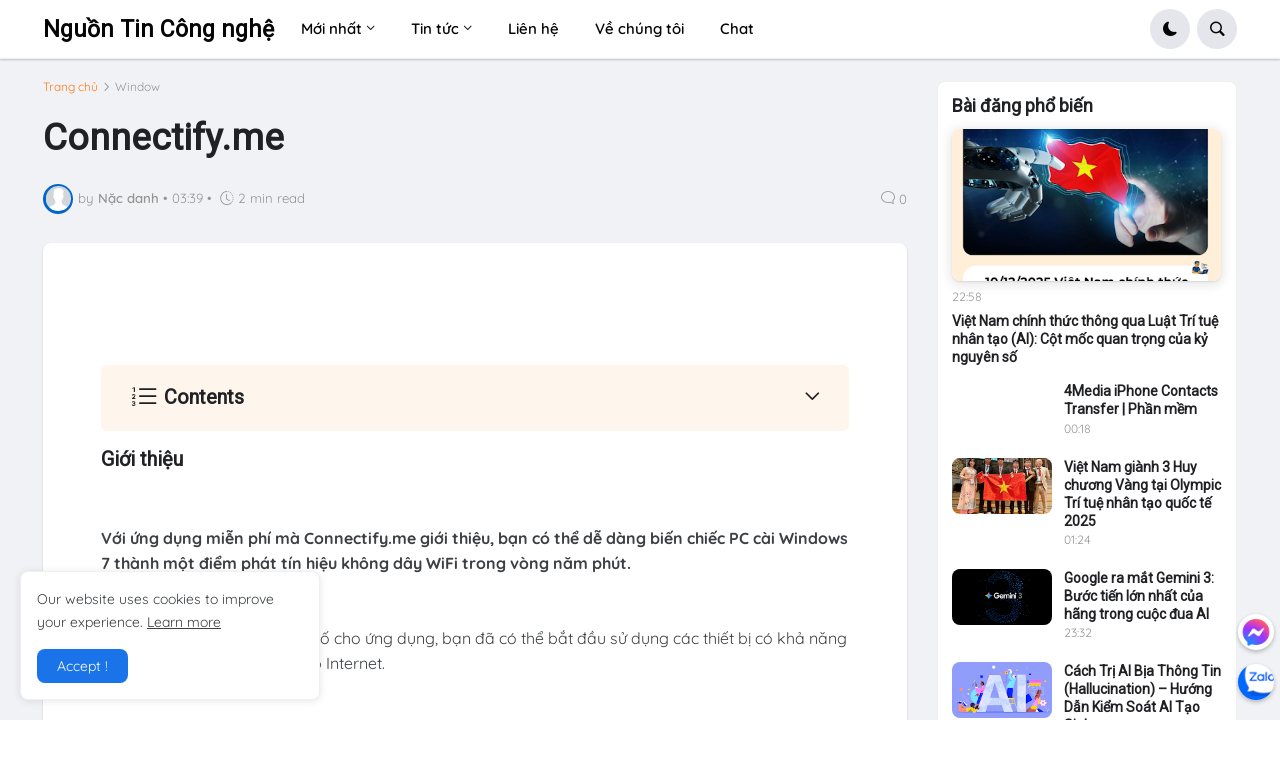

--- FILE ---
content_type: text/html; charset=utf-8
request_url: https://www.google.com/recaptcha/api2/aframe
body_size: 269
content:
<!DOCTYPE HTML><html><head><meta http-equiv="content-type" content="text/html; charset=UTF-8"></head><body><script nonce="XSd6WtjmrzP3ZqVX7U_pRQ">/** Anti-fraud and anti-abuse applications only. See google.com/recaptcha */ try{var clients={'sodar':'https://pagead2.googlesyndication.com/pagead/sodar?'};window.addEventListener("message",function(a){try{if(a.source===window.parent){var b=JSON.parse(a.data);var c=clients[b['id']];if(c){var d=document.createElement('img');d.src=c+b['params']+'&rc='+(localStorage.getItem("rc::a")?sessionStorage.getItem("rc::b"):"");window.document.body.appendChild(d);sessionStorage.setItem("rc::e",parseInt(sessionStorage.getItem("rc::e")||0)+1);localStorage.setItem("rc::h",'1769261863613');}}}catch(b){}});window.parent.postMessage("_grecaptcha_ready", "*");}catch(b){}</script></body></html>